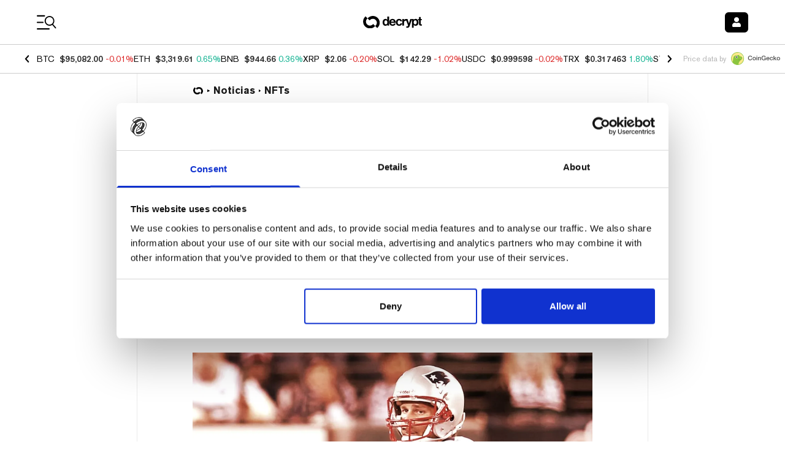

--- FILE ---
content_type: application/javascript; charset=UTF-8
request_url: https://decrypt.co/cdn-cgi/challenge-platform/h/b/scripts/jsd/d251aa49a8a3/main.js?
body_size: 9495
content:
window._cf_chl_opt={AKGCx8:'b'};~function(P6,ya,yv,yC,yA,yu,yb,yI,yF,P1){P6=c,function(S,Q,PA,P5,y,P){for(PA={S:239,Q:170,y:395,P:410,N:244,e:230,j:188,g:226,d:404,R:196,K:325,k:240,o:297},P5=c,y=S();!![];)try{if(P=-parseInt(P5(PA.S))/1*(parseInt(P5(PA.Q))/2)+parseInt(P5(PA.y))/3*(parseInt(P5(PA.P))/4)+-parseInt(P5(PA.N))/5*(-parseInt(P5(PA.e))/6)+parseInt(P5(PA.j))/7*(-parseInt(P5(PA.g))/8)+-parseInt(P5(PA.d))/9+parseInt(P5(PA.R))/10*(-parseInt(P5(PA.K))/11)+parseInt(P5(PA.k))/12*(parseInt(P5(PA.o))/13),Q===P)break;else y.push(y.shift())}catch(N){y.push(y.shift())}}(V,889027),ya=this||self,yv=ya[P6(373)],yC=function(qi,qm,qR,qd,qg,P7,Q,y,P,N){return qi={S:381,Q:316,y:369,P:206,N:375,e:208},qm={S:367,Q:182,y:415,P:391,N:207,e:232,j:367,g:295,d:398,R:234,K:367,k:401,o:175,m:249,i:206,h:389,O:401,s:387,f:401,J:367,G:234,L:259,x:265,W:251,Z:282,a:332,v:264,C:303,A:219,U:303,T:174,D:203,b:411,I:199},qR={S:232,Q:348},qd={S:183},qg={S:348,Q:282,y:294,P:392,N:273,e:355,j:392,g:273,d:290,R:183,K:259,k:175,o:296,m:344,i:184,h:175,O:396,s:291,f:175,J:290,G:207,L:175,x:233,W:367,Z:391,a:329,v:296,C:321,A:300,U:294,T:331,D:183,b:371,I:173,Y:175,F:253,X:171,M:207,H:175,z:202,B:335,n:335,E:416,l:421,V0:233,V1:183,V2:175,V3:329,V4:195,V5:291,V6:416,V7:175,V8:296,V9:175,VV:265},P7=P6,Q={'CquNV':function(e,j){return e!==j},'VWyST':P7(qi.S),'PyzHV':function(e,j){return e+j},'pORNq':function(e,j){return e>j},'HmWtf':function(e,j){return e-j},'zunpj':function(e,j){return e(j)},'CSLkr':function(e,j){return e>j},'ZnbOa':function(e,j){return j|e},'fRGhv':function(e,j){return e<<j},'AFFAK':function(e,j){return e==j},'XwSmZ':function(e,j){return e&j},'VPlGb':function(e,j){return e(j)},'WiQZi':function(e,j){return e<j},'xZHzF':function(e,j){return e==j},'WESwc':function(e,j){return e(j)},'snqqH':function(e,j){return j!==e},'nSCaW':function(e,j){return e>j},'KOLDp':P7(qi.Q),'nIJLw':function(e,j){return e(j)},'ocPRH':function(e,j){return e<<j},'lRyzU':function(e,j){return e<<j},'WGBvy':function(e,j){return e-j},'BTBWo':function(e,j){return e<<j},'JZSLp':function(e,j){return e==j},'KFFZF':function(e,j){return e>=j},'pFzjS':function(e,j){return e<j},'rVhnD':function(e,j){return e+j},'ZpCjt':P7(qi.y),'BinYY':function(e,j){return e!=j},'MmmDz':function(e,j){return e(j)},'JGuvB':function(e,j){return e*j},'cLsAy':function(e,j){return e<j},'ixcRk':P7(qi.P),'CDamE':function(e,j){return e&j},'gVjLZ':function(e,j){return e==j},'YnxYB':function(e,j){return e===j},'PJDMJ':function(e,j){return e+j}},y=String[P7(qi.N)],P={'h':function(e,qN){return qN={S:190,Q:378,y:405,P:285,N:282},e==null?'':P.g(e,6,function(j,P8){if(P8=c,Q[P8(qN.S)](Q[P8(qN.Q)],P8(qN.y)))return P8(qN.P)[P8(qN.N)](j);else Q()})},'g':function(j,R,K,P9,o,i,O,s,J,G,L,x,W,Z,C,A,U,T){if(P9=P7,j==null)return'';for(i={},O={},s='',J=2,G=3,L=2,x=[],W=0,Z=0,C=0;C<j[P9(qg.S)];C+=1)if(A=j[P9(qg.Q)](C),Object[P9(qg.y)][P9(qg.P)][P9(qg.N)](i,A)||(i[A]=G++,O[A]=!0),U=Q[P9(qg.e)](s,A),Object[P9(qg.y)][P9(qg.j)][P9(qg.g)](i,U))s=U;else{if(Object[P9(qg.y)][P9(qg.P)][P9(qg.g)](O,s)){if(Q[P9(qg.d)](256,s[P9(qg.R)](0))){for(o=0;o<L;W<<=1,Z==Q[P9(qg.K)](R,1)?(Z=0,x[P9(qg.k)](Q[P9(qg.o)](K,W)),W=0):Z++,o++);for(T=s[P9(qg.R)](0),o=0;Q[P9(qg.m)](8,o);W=Q[P9(qg.i)](W<<1.36,T&1.54),Z==R-1?(Z=0,x[P9(qg.h)](K(W)),W=0):Z++,T>>=1,o++);}else{for(T=1,o=0;o<L;W=Q[P9(qg.O)](W,1)|T,Q[P9(qg.s)](Z,R-1)?(Z=0,x[P9(qg.f)](Q[P9(qg.o)](K,W)),W=0):Z++,T=0,o++);for(T=s[P9(qg.R)](0),o=0;Q[P9(qg.J)](16,o);W=W<<1|Q[P9(qg.G)](T,1),Z==Q[P9(qg.K)](R,1)?(Z=0,x[P9(qg.L)](Q[P9(qg.x)](K,W)),W=0):Z++,T>>=1,o++);}J--,0==J&&(J=Math[P9(qg.W)](2,L),L++),delete O[s]}else for(T=i[s],o=0;Q[P9(qg.Z)](o,L);W=1&T|W<<1,Q[P9(qg.a)](Z,R-1)?(Z=0,x[P9(qg.k)](Q[P9(qg.v)](K,W)),W=0):Z++,T>>=1,o++);s=(J--,0==J&&(J=Math[P9(qg.W)](2,L),L++),i[U]=G++,Q[P9(qg.C)](String,A))}if(Q[P9(qg.A)]('',s)){if(Object[P9(qg.U)][P9(qg.P)][P9(qg.N)](O,s)){if(Q[P9(qg.T)](256,s[P9(qg.D)](0))){if(Q[P9(qg.b)]!==P9(qg.I)){for(o=0;o<L;W<<=1,R-1==Z?(Z=0,x[P9(qg.Y)](Q[P9(qg.F)](K,W)),W=0):Z++,o++);for(T=s[P9(qg.D)](0),o=0;8>o;W=Q[P9(qg.X)](W,1)|Q[P9(qg.M)](T,1),R-1==Z?(Z=0,x[P9(qg.H)](K(W)),W=0):Z++,T>>=1,o++);}else if(P9(qg.z)==typeof y[P9(qg.B)])return N[P9(qg.n)](function(){}),'p'}else{for(T=1,o=0;o<L;W=Q[P9(qg.E)](W,1)|T,Z==Q[P9(qg.l)](R,1)?(Z=0,x[P9(qg.h)](Q[P9(qg.V0)](K,W)),W=0):Z++,T=0,o++);for(T=s[P9(qg.V1)](0),o=0;Q[P9(qg.m)](16,o);W=W<<1.16|T&1.05,Z==R-1?(Z=0,x[P9(qg.V2)](Q[P9(qg.v)](K,W)),W=0):Z++,T>>=1,o++);}J--,Q[P9(qg.V3)](0,J)&&(J=Math[P9(qg.W)](2,L),L++),delete O[s]}else for(T=i[s],o=0;o<L;W=Q[P9(qg.V4)](W,1)|1&T,Q[P9(qg.V5)](Z,R-1)?(Z=0,x[P9(qg.H)](K(W)),W=0):Z++,T>>=1,o++);J--,J==0&&L++}for(T=2,o=0;o<L;W=Q[P9(qg.V6)](W,1)|1.6&T,R-1==Z?(Z=0,x[P9(qg.V7)](Q[P9(qg.V8)](K,W)),W=0):Z++,T>>=1,o++);for(;;)if(W<<=1,R-1==Z){x[P9(qg.V9)](K(W));break}else Z++;return x[P9(qg.VV)]('')},'j':function(e,PV){return PV=P7,Q[PV(qR.S)](null,e)?'':''==e?null:P.i(e[PV(qR.Q)],32768,function(j,Pc){return Pc=PV,e[Pc(qd.S)](j)})},'i':function(j,R,K,qw,qk,qK,PP,o,i,O,s,J,G,L,x,W,Z,C,A,U,Y,T,D,I){for(qw={S:399},qk={S:361},qK={S:178},PP=P7,o={'bHrkW':function(F,X,PS){return PS=c,Q[PS(qK.S)](F,X)},'VcdPE':function(F,X,PQ){return PQ=c,Q[PQ(qk.S)](F,X)},'jNXEN':function(F,X){return F(X)},'XzKnC':function(F,X,Py){return Py=c,Q[Py(qw.S)](F,X)}},i=[],O=4,s=4,J=3,G=[],W=K(0),Z=R,C=1,L=0;3>L;i[L]=L,L+=1);for(A=0,U=Math[PP(qm.S)](2,2),x=1;U!=x;)for(T=Q[PP(qm.Q)][PP(qm.y)]('|'),D=0;!![];){switch(T[D++]){case'0':A|=(Q[PP(qm.P)](0,I)?1:0)*x;continue;case'1':I=Q[PP(qm.N)](W,Z);continue;case'2':Q[PP(qm.e)](0,Z)&&(Z=R,W=K(C++));continue;case'3':x<<=1;continue;case'4':Z>>=1;continue}break}switch(A){case 0:for(A=0,U=Math[PP(qm.j)](2,8),x=1;Q[PP(qm.g)](x,U);I=Z&W,Z>>=1,Z==0&&(Z=R,W=Q[PP(qm.d)](K,C++)),A|=Q[PP(qm.R)](0<I?1:0,x),x<<=1);Y=y(A);break;case 1:for(A=0,U=Math[PP(qm.K)](2,16),x=1;U!=x;I=Z&W,Z>>=1,Z==0&&(Z=R,W=K(C++)),A|=(Q[PP(qm.k)](0,I)?1:0)*x,x<<=1);Y=y(A);break;case 2:return''}for(L=i[3]=Y,G[PP(qm.o)](Y);;)if(Q[PP(qm.m)]===PP(qm.i)){if(C>j)return'';for(A=0,U=Math[PP(qm.j)](2,J),x=1;U!=x;I=Q[PP(qm.h)](W,Z),Z>>=1,0==Z&&(Z=R,W=K(C++)),A|=(Q[PP(qm.O)](0,I)?1:0)*x,x<<=1);switch(Y=A){case 0:for(A=0,U=Math[PP(qm.j)](2,8),x=1;U!=x;I=Q[PP(qm.N)](W,Z),Z>>=1,Q[PP(qm.s)](0,Z)&&(Z=R,W=K(C++)),A|=(Q[PP(qm.f)](0,I)?1:0)*x,x<<=1);i[s++]=y(A),Y=s-1,O--;break;case 1:for(A=0,U=Math[PP(qm.J)](2,16),x=1;x!=U;I=Z&W,Z>>=1,Z==0&&(Z=R,W=K(C++)),A|=Q[PP(qm.G)](0<I?1:0,x),x<<=1);i[s++]=y(A),Y=Q[PP(qm.L)](s,1),O--;break;case 2:return G[PP(qm.x)]('')}if(0==O&&(O=Math[PP(qm.J)](2,J),J++),i[Y])Y=i[Y];else if(Q[PP(qm.W)](Y,s))Y=L+L[PP(qm.Z)](0);else return null;G[PP(qm.o)](Y),i[s++]=Q[PP(qm.a)](L,Y[PP(qm.Z)](0)),O--,L=Y,0==O&&(O=Math[PP(qm.J)](2,J),J++)}else o[PP(qm.v)](x[PP(qm.C)],200)&&o[PP(qm.A)](j[PP(qm.U)],300)?K(PP(qm.T)):o[PP(qm.D)](A,o[PP(qm.b)](PP(qm.I),o[PP(qm.C)]))}},N={},N[P7(qi.e)]=P.h,N}(),yA={},yA[P6(168)]='o',yA[P6(165)]='s',yA[P6(279)]='u',yA[P6(417)]='z',yA[P6(176)]='n',yA[P6(218)]='I',yA[P6(312)]='b',yu=yA,ya[P6(217)]=function(S,Q,y,P,qD,qT,qU,Pj,N,g,R,K,o,i,h){if(qD={S:418,Q:413,y:254,P:237,N:166,e:293,j:237,g:227,d:286,R:372,K:372,k:354,o:374,m:345,i:348,h:298,O:272,s:224,f:307,J:320,G:307,L:205,x:243,W:308,Z:383,a:343,v:241,C:225,A:360,U:192,T:247},qT={S:277,Q:348,y:241,P:223},qU={S:294,Q:392,y:273,P:175},Pj=P6,N={'ShBMD':function(O,s){return O+s},'TXENs':Pj(qD.S),'TsSaC':function(O){return O()},'IkiHp':function(O,s){return O<s},'PvlaX':Pj(qD.Q),'eZSeT':Pj(qD.y),'sHBjI':function(O,s){return O(s)},'VadSz':function(O,s){return O===s},'gSUfp':function(O,s){return O+s},'ZNFeQ':function(O,s,J){return O(s,J)},'vpUrx':function(O,s){return O+s},'cNVEr':function(O,s,J){return O(s,J)}},null===Q||void 0===Q)return P;for(g=yD(Q),S[Pj(qD.P)][Pj(qD.N)]&&(g=g[Pj(qD.e)](S[Pj(qD.j)][Pj(qD.N)](Q))),g=S[Pj(qD.g)][Pj(qD.d)]&&S[Pj(qD.R)]?S[Pj(qD.g)][Pj(qD.d)](new S[(Pj(qD.K))](g)):function(O,Pd,s){for(Pd=Pj,O[Pd(qT.S)](),s=0;s<O[Pd(qT.Q)];O[s]===O[N[Pd(qT.y)](s,1)]?O[Pd(qT.P)](s+1,1):s+=1);return O}(g),R='nAsAaAb'.split('A'),R=R[Pj(qD.k)][Pj(qD.o)](R),K=0;N[Pj(qD.m)](K,g[Pj(qD.i)]);N[Pj(qD.h)]!==N[Pj(qD.O)]?(o=g[K],i=yT(S,Q,o),N[Pj(qD.s)](R,i))?(h=N[Pj(qD.f)]('s',i)&&!S[Pj(qD.J)](Q[o]),N[Pj(qD.G)](Pj(qD.L),N[Pj(qD.x)](y,o))?N[Pj(qD.W)](j,N[Pj(qD.Z)](y,o),i):h||N[Pj(qD.a)](j,y+o,Q[o])):j(N[Pj(qD.v)](y,o),i):(g(),j[Pj(qD.C)]!==N[Pj(qD.A)]&&(K[Pj(qD.U)]=o,N[Pj(qD.T)](o))),K++);return P;function j(O,s,Pg){Pg=Pj,Object[Pg(qU.S)][Pg(qU.Q)][Pg(qU.y)](P,s)||(P[s]=[]),P[s][Pg(qU.P)](O)}},yb=P6(169)[P6(415)](';'),yI=yb[P6(354)][P6(374)](yb),ya[P6(191)]=function(Q,y,qF,PR,P,N,j,g,R,K){for(qF={S:323,Q:245,y:167,P:323,N:348,e:245,j:348,g:280,d:175,R:274},PR=P6,P={},P[PR(qF.S)]=function(k,o){return k<o},P[PR(qF.Q)]=function(k,o){return k<o},N=P,j=Object[PR(qF.y)](y),g=0;N[PR(qF.P)](g,j[PR(qF.N)]);g++)if(R=j[g],R==='f'&&(R='N'),Q[R]){for(K=0;N[PR(qF.e)](K,y[j[g]][PR(qF.j)]);-1===Q[R][PR(qF.g)](y[j[g]][K])&&(yI(y[j[g]][K])||Q[R][PR(qF.d)]('o.'+y[j[g]][K])),K++);}else Q[R]=y[j[g]][PR(qF.R)](function(k){return'o.'+k})},yF=null,P1=P0(),P3();function yl(S,Q,Ni,Nm,Nw,No,NN,Pt,y,P,N,e){Ni={S:324,Q:220,y:270,P:377,N:283,e:228,j:284,g:289,d:304,R:342,K:214,k:229,o:284,m:362,i:278,h:163,O:180,s:261,f:379,J:215,G:330,L:426,x:299,W:163,Z:402,a:208,v:407},Nm={S:322,Q:275},Nw={S:258,Q:303,y:412,P:306,N:306,e:174,j:294,g:392,d:273,R:183,K:382,k:346,o:175,m:183,i:357,h:175,O:309,s:425,f:183,J:269,G:336,L:425,x:367,W:231,Z:175,a:250,v:199,C:303},No={S:368},NN={S:204,Q:388,y:364,P:242,N:242,e:301,j:211,g:164,d:174,R:222,K:380,k:322,o:180},Pt=P6,y={'YRpoN':function(j,g){return g!==j},'qnUnP':function(j,g){return j(g)},'nItKC':function(j,g){return j-g},'znYiF':function(j,g){return j>=g},'OhNdG':function(j,g){return g===j},'kIzoj':Pt(Ni.S),'cOyAF':Pt(Ni.Q),'YupMG':function(j,g){return j+g},'ZaRXi':Pt(Ni.y),'RNDMg':Pt(Ni.P),'LisXJ':function(j){return j()}},P=ya[Pt(Ni.N)],console[Pt(Ni.e)](ya[Pt(Ni.j)]),N=new ya[(Pt(Ni.g))](),N[Pt(Ni.d)](y[Pt(Ni.R)],y[Pt(Ni.K)](y[Pt(Ni.k)]+ya[Pt(Ni.o)][Pt(Ni.m)],y[Pt(Ni.i)])+P.r),P[Pt(Ni.h)]&&(N[Pt(Ni.O)]=5e3,N[Pt(Ni.s)]=function(PJ,j,g,R){(PJ=Pt,j={},j[PJ(NN.S)]=PJ(NN.Q),g=j,y[PJ(NN.y)](PJ(NN.P),PJ(NN.N)))?(R={},R[PJ(NN.e)]=g[PJ(NN.S)],R[PJ(NN.j)]=P.r,R[PJ(NN.g)]=PJ(NN.d),y[PJ(NN.R)][PJ(NN.K)](R,'*')):y[PJ(NN.k)](Q,PJ(NN.o))}),N[Pt(Ni.f)]=function(NR,Pr,j,R){if(NR={S:322},Pr=Pt,j={'qGrQm':function(g,d){return g<d},'DpKJy':function(g,d){return d==g},'eWaFt':function(g,d){return d|g},'pnItJ':function(g,d){return g==d},'ujHzH':function(g,d,PG){return PG=c,y[PG(NR.S)](g,d)},'veFBD':function(g,d){return g<<d},'yXhJV':function(g,d){return g-d},'dZgPJ':function(g,d,Pp){return Pp=c,y[Pp(No.S)](g,d)}},y[Pr(Nw.S)](N[Pr(Nw.Q)],200)&&N[Pr(Nw.Q)]<300){if(y[Pr(Nw.y)](Pr(Nw.P),Pr(Nw.N)))Q(Pr(Nw.e));else{if(VX[Pr(Nw.j)][Pr(Nw.g)][Pr(Nw.d)](VM,VH)){if(256>Si[Pr(Nw.R)](0)){for(Qx=0;j[Pr(Nw.K)](QW,QZ);Qv<<=1,j[Pr(Nw.k)](QC,QA-1)?(Qu=0,QU[Pr(Nw.o)](QT(QD)),Qb=0):QI++,Qa++);for(QY=QF[Pr(Nw.m)](0),QX=0;8>QM;Qz=j[Pr(Nw.i)](QB<<1.45,Qn&1.03),Ql-1==QE?(y0=0,y1[Pr(Nw.h)](y2(y3)),y4=0):y5++,y6>>=1,QH++);}else{for(y7=1,y8=0;y9<yV;yS=yQ<<1|yy,j[Pr(Nw.O)](yP,yq-1)?(yN=0,ye[Pr(Nw.h)](j[Pr(Nw.s)](yj,yg)),yd=0):yR++,yK=0,yc++);for(yk=yo[Pr(Nw.f)](0),yw=0;16>ym;yh=j[Pr(Nw.J)](yO,1)|1&ys,yf==j[Pr(Nw.G)](yt,1)?(yJ=0,yG[Pr(Nw.o)](j[Pr(Nw.L)](yp,yr)),yL=0):yx++,yW>>=1,yi++);}Qs--,0==Qf&&(Qt=QJ[Pr(Nw.x)](2,QG),Qp++),delete Qr[QL]}else for(S6=S7[S8],S9=0;SV<Sc;SQ=Sy<<1|1.97&SP,Sq==j[Pr(Nw.W)](SN,1)?(Se=0,Sj[Pr(Nw.Z)](Sg(Sd)),SR=0):SK++,Sk>>=1,SS++);So--,0==Sw&&Sm++}}else if(Pr(Nw.a)===Pr(Nw.a))Q(Pr(Nw.v)+N[Pr(Nw.C)]);else return R={},R.r={},R.e=Q,R},N[Pt(Ni.J)]=function(PL){PL=Pt,y[PL(Nm.S)](Q,y[PL(Nm.Q)])},e={'t':y[Pt(Ni.G)](yn),'lhr':yv[Pt(Ni.L)]&&yv[Pt(Ni.L)][Pt(Ni.x)]?yv[Pt(Ni.L)][Pt(Ni.x)]:'','api':P[Pt(Ni.W)]?!![]:![],'c':yH(),'payload':S},N[Pt(Ni.Z)](yC[Pt(Ni.a)](JSON[Pt(Ni.v)](e)))}function yM(qE,Pw,S,Q,N,e,j,g,d,R,y){if(qE={S:386,Q:209,y:338,P:176,N:283,e:350,j:390,g:252,d:415,R:419,K:365,k:172,o:358,m:409,i:347,h:366,O:414,s:213,f:263,J:318,G:287,L:276,x:340,W:236},Pw=P6,S={'IdBsF':Pw(qE.S),'tEeii':function(P,N,e,j,g){return P(N,e,j,g)},'XbXUm':Pw(qE.Q),'BznAe':function(P,N,e,j,g){return P(N,e,j,g)},'SoeGP':Pw(qE.y),'vlDOx':Pw(qE.P)},Q=ya[Pw(qE.N)],!Q){if(Pw(qE.e)===S[Pw(qE.j)]){for(N=S[Pw(qE.g)][Pw(qE.d)]('|'),e=0;!![];){switch(N[e++]){case'0':R[Pw(qE.R)]=Pw(qE.K);continue;case'1':R[Pw(qE.k)]='-1';continue;case'2':g=S[Pw(qE.o)](d,d,d,'',g);continue;case'3':return j={},j.r=g,j.e=null,j;case'4':g={};continue;case'5':d=R[Pw(qE.m)];continue;case'6':k[Pw(qE.i)][Pw(qE.h)](R);continue;case'7':g=R(d,d[S[Pw(qE.O)]]||d[Pw(qE.s)],'n.',g);continue;case'8':g=S[Pw(qE.f)](K,d,R[Pw(qE.J)],'d.',g);continue;case'9':g[Pw(qE.i)][Pw(qE.G)](R);continue;case'10':R=j[Pw(qE.L)](Pw(qE.x));continue}break}}else return null}return y=Q.i,typeof y!==S[Pw(qE.W)]||y<30?null:y}function P4(P,N,NY,PC,e,j,g,d){if(NY={S:397,Q:163,y:397,P:174,N:301,e:388,j:211,g:164,d:222,R:380,K:301,k:194,o:238,m:380},PC=P6,e={},e[PC(NY.S)]=function(R,K){return R===K},j=e,!P[PC(NY.Q)])return;j[PC(NY.y)](N,PC(NY.P))?(g={},g[PC(NY.N)]=PC(NY.e),g[PC(NY.j)]=P.r,g[PC(NY.g)]=PC(NY.P),ya[PC(NY.d)][PC(NY.R)](g,'*')):(d={},d[PC(NY.K)]=PC(NY.e),d[PC(NY.j)]=P.r,d[PC(NY.g)]=PC(NY.k),d[PC(NY.o)]=N,ya[PC(NY.d)][PC(NY.m)](d,'*'))}function P2(P,N,NJ,PW,j,g,d,R,K,k,o,m,i){if(NJ={S:403,Q:216,y:349,P:370,N:283,e:189,j:427,g:270,d:284,R:362,K:221,k:393,o:289,m:304,i:220,h:180,O:261,s:281,f:187,J:284,G:351,L:284,x:351,W:198,Z:212,a:337,v:423,C:210,A:301,U:363,T:402,D:208},PW=P6,j={'Rfuyg':function(h,O){return h(O)},'PZNee':function(h,O){return h+O},'HQVhb':function(h,O){return h+O},'PTCeL':PW(NJ.S)},!j[PW(NJ.Q)](yB,0))return![];d=(g={},g[PW(NJ.y)]=P,g[PW(NJ.P)]=N,g);try{R=ya[PW(NJ.N)],K=j[PW(NJ.e)](j[PW(NJ.e)](j[PW(NJ.j)](PW(NJ.g),ya[PW(NJ.d)][PW(NJ.R)]),j[PW(NJ.K)]),R.r)+PW(NJ.k),k=new ya[(PW(NJ.o))](),k[PW(NJ.m)](PW(NJ.i),K),k[PW(NJ.h)]=2500,k[PW(NJ.O)]=function(){},o={},o[PW(NJ.s)]=ya[PW(NJ.d)][PW(NJ.s)],o[PW(NJ.f)]=ya[PW(NJ.J)][PW(NJ.f)],o[PW(NJ.G)]=ya[PW(NJ.L)][PW(NJ.x)],o[PW(NJ.W)]=ya[PW(NJ.J)][PW(NJ.Z)],o[PW(NJ.a)]=P1,m=o,i={},i[PW(NJ.v)]=d,i[PW(NJ.C)]=m,i[PW(NJ.A)]=PW(NJ.U),k[PW(NJ.T)](yC[PW(NJ.D)](i))}catch(h){}}function yX(S,qz,qH,Po,Q){qz={S:385},qH={S:202},Po=P6,Q=yY(),yl(Q.r,function(y,Pk){Pk=c,typeof S===Pk(qH.S)&&S(y),yz()}),Q.e&&P2(Po(qz.S),Q.e)}function yn(N7,Ps,S,Q){return N7={S:283,Q:257,y:185},Ps=P6,S={'AgGTU':function(y,P){return y(P)}},Q=ya[Ps(N7.S)],Math[Ps(N7.Q)](+S[Ps(N7.y)](atob,Q.t))}function yH(N0,Pm,Q,y){return N0={S:406},Pm=P6,Q={},Q[Pm(N0.S)]=function(P,N){return P!==N},y=Q,y[Pm(N0.S)](yM(),null)}function V(NF){return NF='JJWtY,FkUGg,floor,znYiF,HmWtf,EuCeO,ontimeout,orndP,BznAe,bHrkW,join,DOMContentLoaded,2|0|3|4|1,Function,veFBD,/cdn-cgi/challenge-platform/h/,zujvu,eZSeT,call,map,kIzoj,createElement,sort,RNDMg,undefined,indexOf,CnwA5,charAt,__CF$cv$params,_cf_chl_opt,$e2qzO0PyKjaSXt3fBd-x6+n7vUTACIlNwEM9JskDLrio451guFVQGWZH8RcbhpmY,from,appendChild,BxskP,XMLHttpRequest,pORNq,AFFAK,OewrO,concat,prototype,BinYY,zunpj,39697996HNdQFb,PvlaX,href,snqqH,source,now,status,open,xomPu,wCEez,VadSz,ZNFeQ,pnItJ,rDKAP,addEventListener,boolean,eyXND,QBRtY,SeUap,uYNmR,JtIRP,contentDocument,XgyTx,isNaN,WESwc,qnUnP,YREvB,xhr-error,58498ALFOGW,oNYWe,toString,lXIEu,xZHzF,LisXJ,nSCaW,PJDMJ,bPnGX,xyPTR,catch,yXhJV,JBxy9,ONduG,isArray,iframe,egdnJ,cOyAF,cNVEr,CSLkr,IkiHp,DpKJy,body,length,AdeF3,GqKCV,LRmiB4,Rzpjw,pzMeo,includes,PyzHV,random,eWaFt,tEeii,GCGVh,TXENs,pFzjS,AKGCx8,jsd,YRpoN,display: none,removeChild,pow,nItKC,1|4|2|0|3,TYlZ6,KOLDp,Set,document,bind,fromCharCode,ILNfk,/jsd/oneshot/d251aa49a8a3/0.2801054902405372:1768734528:rPnl9BZoKUYCr0HgFS2ovDJt3Y8uzUlG7pk5CTYIzTU/,VWyST,onload,postMessage,MQFky,qGrQm,vpUrx,YfEqb,error on cf_chl_props,10|0|1|9|5|4|2|7|8|6|3,gVjLZ,cloudflare-invisible,CDamE,SoeGP,WiQZi,hasOwnProperty,/invisible/jsd,randomUUID,3hanUbL,fRGhv,rvdJI,MmmDz,rVhnD,DCkjj,cLsAy,send,/b/ov1/0.2801054902405372:1768734528:rPnl9BZoKUYCr0HgFS2ovDJt3Y8uzUlG7pk5CTYIzTU/,15090903PsnOqd,JiYvF,qgxuX,stringify,tgEHv,contentWindow,5870828uNenxX,XzKnC,OhNdG,rTOmL,XbXUm,split,lRyzU,symbol,loading,style,VcKfL,WGBvy,getPrototypeOf,errorInfoObject,BwSWe,ujHzH,location,HQVhb,OmkAK,api,event,string,getOwnPropertyNames,keys,object,_cf_chl_opt;JJgc4;PJAn2;kJOnV9;IWJi4;OHeaY1;DqMg0;FKmRv9;LpvFx1;cAdz2;PqBHf2;nFZCC5;ddwW5;pRIb1;rxvNi8;RrrrA2;erHi9,7932zDIZRl,ocPRH,tabIndex,JzvhP,success,push,number,3|0|2|1|4,KFFZF,zWBdZ,timeout,cZrMX,ZpCjt,charCodeAt,ZnbOa,AgGTU,zizvz,SSTpq3,157885FqEoON,PZNee,CquNV,rxvNi8,onreadystatechange,[native code],error,BTBWo,1870FmtCGo,mLzFc,pkLOA2,http-code:,dntyN,TVTsw,function,jNXEN,pVqqx,d.cookie,QPdpm,XwSmZ,TLFFfGggWbq,clientInformation,chctx,sid,aUjz8,navigator,YupMG,onerror,Rfuyg,pRIb1,bigint,VcdPE,POST,PTCeL,parent,splice,sHBjI,readyState,392TjLPOP,Array,log,ZaRXi,204yizjfQ,dZgPJ,JZSLp,VPlGb,JGuvB,HkICk,vlDOx,Object,detail,184LWJmkf,12QQZBsW,ShBMD,DePEe,gSUfp,128500MOlJBL,oiSbC,ngCYy,TsSaC,SgRxt,ixcRk,XCvov,YnxYB,IdBsF,nIJLw,PobfP'.split(','),V=function(){return NF},V()}function yU(Q,y,qs,Pq,P,N){return qs={S:424,Q:334,y:235,P:193,N:424,e:268,j:268,g:294,d:327,R:273,K:280,k:235},Pq=P6,P={},P[Pq(qs.S)]=function(e,j){return e instanceof j},P[Pq(qs.Q)]=function(e,j){return e<j},P[Pq(qs.y)]=Pq(qs.P),N=P,N[Pq(qs.N)](y,Q[Pq(qs.e)])&&N[Pq(qs.Q)](0,Q[Pq(qs.j)][Pq(qs.g)][Pq(qs.d)][Pq(qs.R)](y)[Pq(qs.K)](N[Pq(qs.k)]))}function yT(S,Q,y,qp,PN,P,N,e){P=(qp={S:168,Q:186,y:319,P:328,N:202,e:335,j:314,g:262,d:335,R:356,K:227,k:339,o:179,m:197},PN=P6,{'XgyTx':function(j,g){return j==g},'lXIEu':PN(qp.S),'orndP':PN(qp.Q),'zWBdZ':function(j,g){return j===g},'mLzFc':function(j,g,R){return j(g,R)}});try{N=Q[y]}catch(j){return'i'}if(P[PN(qp.y)](null,N))return N===void 0?'u':'x';if(P[PN(qp.P)]==typeof N)try{if(PN(qp.N)==typeof N[PN(qp.e)])return PN(qp.j)!==P[PN(qp.g)]?(N[PN(qp.d)](function(){}),'p'):y[PN(qp.R)]()<P}catch(R){}return S[PN(qp.K)][PN(qp.k)](N)?'a':N===S[PN(qp.K)]?'D':P[PN(qp.o)](!0,N)?'T':N===!1?'F':(e=typeof N,P[PN(qp.y)](PN(qp.N),e)?P[PN(qp.m)](yU,S,N)?'N':'f':yu[e]||'?')}function yB(S,N5,PO){return N5={S:356},PO=P6,Math[PO(N5.S)]()<S}function P0(Nh,Px){return Nh={S:394,Q:394},Px=P6,crypto&&crypto[Px(Nh.S)]?crypto[Px(Nh.Q)]():''}function yE(N9,Pf,Q,y,P,N,e){return N9={S:248,Q:257,y:302,P:248},Pf=P6,Q={},Q[Pf(N9.S)]=function(j,g){return j>g},y=Q,P=3600,N=yn(),e=Math[Pf(N9.Q)](Date[Pf(N9.y)]()/1e3),y[Pf(N9.P)](e-N,P)?![]:!![]}function yY(qM,PK,y,P,N,j,g,d){y=(qM={S:365,Q:209,y:276,P:340,N:419,e:341,j:172,g:347,d:287,R:409,K:260,k:384,o:213,m:318,i:347,h:366},PK=P6,{'egdnJ':PK(qM.S),'EuCeO':function(R,K,k,o,m){return R(K,k,o,m)},'YfEqb':PK(qM.Q)});try{return P=yv[PK(qM.y)](PK(qM.P)),P[PK(qM.N)]=y[PK(qM.e)],P[PK(qM.j)]='-1',yv[PK(qM.g)][PK(qM.d)](P),N=P[PK(qM.R)],j={},j=pRIb1(N,N,'',j),j=y[PK(qM.K)](pRIb1,N,N[y[PK(qM.k)]]||N[PK(qM.o)],'n.',j),j=pRIb1(N,P[PK(qM.m)],'d.',j),yv[PK(qM.i)][PK(qM.h)](P),g={},g.r=j,g.e=null,g}catch(R){return d={},d.r={},d.e=R,d}}function yz(N4,N2,Pi,S,Q,y,P,N){for(N4={S:267,Q:246,y:415,P:352},N2={S:400},Pi=P6,S={'ngCYy':Pi(N4.S),'Rzpjw':function(e){return e()}},Q=S[Pi(N4.Q)][Pi(N4.y)]('|'),y=0;!![];){switch(Q[y++]){case'0':P=S[Pi(N4.P)](yM);continue;case'1':yF=setTimeout(function(Ph){Ph=Pi,N[Ph(N2.S)](yX)},P*1e3);continue;case'2':N={'DCkjj':function(e){return e()}};continue;case'3':if(P===null)return;continue;case'4':yF&&clearTimeout(yF);continue}break}}function c(S,Q,y,P){return S=S-162,y=V(),P=y[S],P}function yD(S,qr,Pe,Q){for(qr={S:293,Q:167,y:422},Pe=P6,Q=[];null!==S;Q=Q[Pe(qr.S)](Object[Pe(qr.Q)](S)),S=Object[Pe(qr.y)](S));return Q}function P3(Nb,ND,PZ,S,Q,y,P,N,R,K,k,o,m){if(Nb={S:201,Q:177,y:418,P:266,N:317,e:283,j:333,g:181,d:326,R:313,K:183,k:420,o:175,m:256,i:162,h:288,O:255,s:162,f:175,J:288,G:367,L:225,x:359,W:271,Z:311,a:311,v:376,C:353,A:310,U:292,T:192,D:192,b:315,I:415,Y:257,F:302},ND={S:353,Q:225,y:418,P:408,N:200,e:335,j:192},PZ=P6,S={'eyXND':function(e,j){return e>j},'VcKfL':function(e,j){return j==e},'FkUGg':function(e,j){return j|e},'OmkAK':function(e,j){return e-j},'BxskP':function(e,j){return e(j)},'JJWtY':function(e,j){return j|e},'xomPu':function(e,j,g){return e(j,g)},'pzMeo':function(e,j){return e!==j},'dntyN':PZ(Nb.S),'SeUap':PZ(Nb.Q),'zujvu':function(e){return e()},'bPnGX':function(e,j){return e===j},'GCGVh':PZ(Nb.y),'ILNfk':PZ(Nb.P),'OewrO':PZ(Nb.N)},Q=ya[PZ(Nb.e)],!Q)return;if(!yE()){if(S[PZ(Nb.j)](PZ(Nb.g),PZ(Nb.d))){if(S[PZ(Nb.R)](256,Vh[PZ(Nb.K)](0))){for(cW=0;cZ<ca;cC<<=1,S[PZ(Nb.k)](cA,cu-1)?(cU=0,cT[PZ(Nb.o)](cD(cb)),cI=0):cY++,cv++);for(cF=cX[PZ(Nb.K)](0),cM=0;8>cH;cB=S[PZ(Nb.m)](cn<<1,cE&1),cl==S[PZ(Nb.i)](S0,1)?(S1=0,S2[PZ(Nb.o)](S[PZ(Nb.h)](S3,S4)),S5=0):S6++,S7>>=1,cz++);}else{for(S8=1,S9=0;SV<Sc;SQ=S[PZ(Nb.O)](Sy<<1.99,SP),S[PZ(Nb.k)](Sq,S[PZ(Nb.s)](SN,1))?(Se=0,Sj[PZ(Nb.f)](S[PZ(Nb.h)](Sg,Sd)),SR=0):SK++,Sk=0,SS++);for(So=Sw[PZ(Nb.K)](0),Sm=0;16>Si;SO=S[PZ(Nb.m)](Ss<<1.11,Sf&1),St==S[PZ(Nb.i)](SJ,1)?(SG=0,Sp[PZ(Nb.f)](S[PZ(Nb.J)](Sr,SL)),Sx=0):SW++,SZ>>=1,Sh++);}cf--,ct==0&&(cJ=cG[PZ(Nb.G)](2,cp),cr++),delete cL[cx]}else return}if(y=![],P=function(NA){if(NA={S:305},!y){if(y=!![],!yE())return;yX(function(j,Pa){Pa=c,S[Pa(NA.S)](P4,Q,j)})}},yv[PZ(Nb.L)]!==S[PZ(Nb.x)])S[PZ(Nb.W)](P);else if(ya[PZ(Nb.Z)])yv[PZ(Nb.a)](S[PZ(Nb.v)],P);else if(S[PZ(Nb.C)](PZ(Nb.A),S[PZ(Nb.U)]))N=yv[PZ(Nb.T)]||function(){},yv[PZ(Nb.D)]=function(Pv){if(Pv=PZ,N(),S[Pv(ND.S)](yv[Pv(ND.Q)],Pv(ND.y))){if(Pv(ND.P)===S[Pv(ND.N)])return Q[Pv(ND.e)](function(){}),'p';else yv[Pv(ND.j)]=N,P()}};else for(R=S[PZ(Nb.b)][PZ(Nb.I)]('|'),K=0;!![];){switch(R[K++]){case'0':k=S[PZ(Nb.W)](P);continue;case'1':if(o-k>m)return![];continue;case'2':o=N[PZ(Nb.Y)](e[PZ(Nb.F)]()/1e3);continue;case'3':m=3600;continue;case'4':return!![]}break}}}()